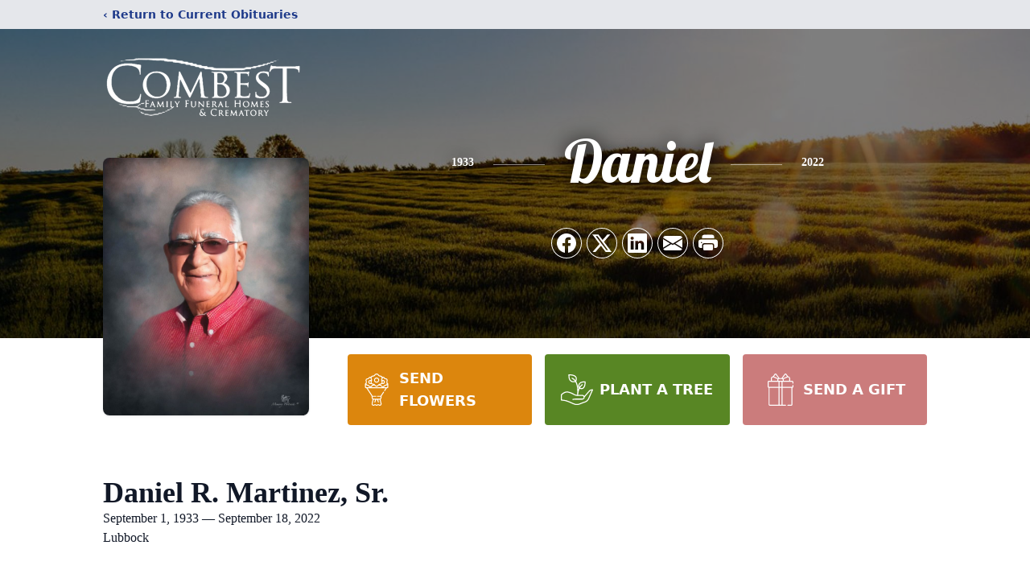

--- FILE ---
content_type: text/html; charset=utf-8
request_url: https://www.google.com/recaptcha/enterprise/anchor?ar=1&k=6Ldjg9gmAAAAAGN0W95xtw76rXmunnfj_JAlxkG4&co=aHR0cHM6Ly93d3cuY29tYmVzdGZhbWlseWZ1bmVyYWxob21lcy5jb206NDQz&hl=en&type=image&v=PoyoqOPhxBO7pBk68S4YbpHZ&theme=light&size=invisible&badge=bottomright&anchor-ms=20000&execute-ms=30000&cb=wmfoh09gssj6
body_size: 48829
content:
<!DOCTYPE HTML><html dir="ltr" lang="en"><head><meta http-equiv="Content-Type" content="text/html; charset=UTF-8">
<meta http-equiv="X-UA-Compatible" content="IE=edge">
<title>reCAPTCHA</title>
<style type="text/css">
/* cyrillic-ext */
@font-face {
  font-family: 'Roboto';
  font-style: normal;
  font-weight: 400;
  font-stretch: 100%;
  src: url(//fonts.gstatic.com/s/roboto/v48/KFO7CnqEu92Fr1ME7kSn66aGLdTylUAMa3GUBHMdazTgWw.woff2) format('woff2');
  unicode-range: U+0460-052F, U+1C80-1C8A, U+20B4, U+2DE0-2DFF, U+A640-A69F, U+FE2E-FE2F;
}
/* cyrillic */
@font-face {
  font-family: 'Roboto';
  font-style: normal;
  font-weight: 400;
  font-stretch: 100%;
  src: url(//fonts.gstatic.com/s/roboto/v48/KFO7CnqEu92Fr1ME7kSn66aGLdTylUAMa3iUBHMdazTgWw.woff2) format('woff2');
  unicode-range: U+0301, U+0400-045F, U+0490-0491, U+04B0-04B1, U+2116;
}
/* greek-ext */
@font-face {
  font-family: 'Roboto';
  font-style: normal;
  font-weight: 400;
  font-stretch: 100%;
  src: url(//fonts.gstatic.com/s/roboto/v48/KFO7CnqEu92Fr1ME7kSn66aGLdTylUAMa3CUBHMdazTgWw.woff2) format('woff2');
  unicode-range: U+1F00-1FFF;
}
/* greek */
@font-face {
  font-family: 'Roboto';
  font-style: normal;
  font-weight: 400;
  font-stretch: 100%;
  src: url(//fonts.gstatic.com/s/roboto/v48/KFO7CnqEu92Fr1ME7kSn66aGLdTylUAMa3-UBHMdazTgWw.woff2) format('woff2');
  unicode-range: U+0370-0377, U+037A-037F, U+0384-038A, U+038C, U+038E-03A1, U+03A3-03FF;
}
/* math */
@font-face {
  font-family: 'Roboto';
  font-style: normal;
  font-weight: 400;
  font-stretch: 100%;
  src: url(//fonts.gstatic.com/s/roboto/v48/KFO7CnqEu92Fr1ME7kSn66aGLdTylUAMawCUBHMdazTgWw.woff2) format('woff2');
  unicode-range: U+0302-0303, U+0305, U+0307-0308, U+0310, U+0312, U+0315, U+031A, U+0326-0327, U+032C, U+032F-0330, U+0332-0333, U+0338, U+033A, U+0346, U+034D, U+0391-03A1, U+03A3-03A9, U+03B1-03C9, U+03D1, U+03D5-03D6, U+03F0-03F1, U+03F4-03F5, U+2016-2017, U+2034-2038, U+203C, U+2040, U+2043, U+2047, U+2050, U+2057, U+205F, U+2070-2071, U+2074-208E, U+2090-209C, U+20D0-20DC, U+20E1, U+20E5-20EF, U+2100-2112, U+2114-2115, U+2117-2121, U+2123-214F, U+2190, U+2192, U+2194-21AE, U+21B0-21E5, U+21F1-21F2, U+21F4-2211, U+2213-2214, U+2216-22FF, U+2308-230B, U+2310, U+2319, U+231C-2321, U+2336-237A, U+237C, U+2395, U+239B-23B7, U+23D0, U+23DC-23E1, U+2474-2475, U+25AF, U+25B3, U+25B7, U+25BD, U+25C1, U+25CA, U+25CC, U+25FB, U+266D-266F, U+27C0-27FF, U+2900-2AFF, U+2B0E-2B11, U+2B30-2B4C, U+2BFE, U+3030, U+FF5B, U+FF5D, U+1D400-1D7FF, U+1EE00-1EEFF;
}
/* symbols */
@font-face {
  font-family: 'Roboto';
  font-style: normal;
  font-weight: 400;
  font-stretch: 100%;
  src: url(//fonts.gstatic.com/s/roboto/v48/KFO7CnqEu92Fr1ME7kSn66aGLdTylUAMaxKUBHMdazTgWw.woff2) format('woff2');
  unicode-range: U+0001-000C, U+000E-001F, U+007F-009F, U+20DD-20E0, U+20E2-20E4, U+2150-218F, U+2190, U+2192, U+2194-2199, U+21AF, U+21E6-21F0, U+21F3, U+2218-2219, U+2299, U+22C4-22C6, U+2300-243F, U+2440-244A, U+2460-24FF, U+25A0-27BF, U+2800-28FF, U+2921-2922, U+2981, U+29BF, U+29EB, U+2B00-2BFF, U+4DC0-4DFF, U+FFF9-FFFB, U+10140-1018E, U+10190-1019C, U+101A0, U+101D0-101FD, U+102E0-102FB, U+10E60-10E7E, U+1D2C0-1D2D3, U+1D2E0-1D37F, U+1F000-1F0FF, U+1F100-1F1AD, U+1F1E6-1F1FF, U+1F30D-1F30F, U+1F315, U+1F31C, U+1F31E, U+1F320-1F32C, U+1F336, U+1F378, U+1F37D, U+1F382, U+1F393-1F39F, U+1F3A7-1F3A8, U+1F3AC-1F3AF, U+1F3C2, U+1F3C4-1F3C6, U+1F3CA-1F3CE, U+1F3D4-1F3E0, U+1F3ED, U+1F3F1-1F3F3, U+1F3F5-1F3F7, U+1F408, U+1F415, U+1F41F, U+1F426, U+1F43F, U+1F441-1F442, U+1F444, U+1F446-1F449, U+1F44C-1F44E, U+1F453, U+1F46A, U+1F47D, U+1F4A3, U+1F4B0, U+1F4B3, U+1F4B9, U+1F4BB, U+1F4BF, U+1F4C8-1F4CB, U+1F4D6, U+1F4DA, U+1F4DF, U+1F4E3-1F4E6, U+1F4EA-1F4ED, U+1F4F7, U+1F4F9-1F4FB, U+1F4FD-1F4FE, U+1F503, U+1F507-1F50B, U+1F50D, U+1F512-1F513, U+1F53E-1F54A, U+1F54F-1F5FA, U+1F610, U+1F650-1F67F, U+1F687, U+1F68D, U+1F691, U+1F694, U+1F698, U+1F6AD, U+1F6B2, U+1F6B9-1F6BA, U+1F6BC, U+1F6C6-1F6CF, U+1F6D3-1F6D7, U+1F6E0-1F6EA, U+1F6F0-1F6F3, U+1F6F7-1F6FC, U+1F700-1F7FF, U+1F800-1F80B, U+1F810-1F847, U+1F850-1F859, U+1F860-1F887, U+1F890-1F8AD, U+1F8B0-1F8BB, U+1F8C0-1F8C1, U+1F900-1F90B, U+1F93B, U+1F946, U+1F984, U+1F996, U+1F9E9, U+1FA00-1FA6F, U+1FA70-1FA7C, U+1FA80-1FA89, U+1FA8F-1FAC6, U+1FACE-1FADC, U+1FADF-1FAE9, U+1FAF0-1FAF8, U+1FB00-1FBFF;
}
/* vietnamese */
@font-face {
  font-family: 'Roboto';
  font-style: normal;
  font-weight: 400;
  font-stretch: 100%;
  src: url(//fonts.gstatic.com/s/roboto/v48/KFO7CnqEu92Fr1ME7kSn66aGLdTylUAMa3OUBHMdazTgWw.woff2) format('woff2');
  unicode-range: U+0102-0103, U+0110-0111, U+0128-0129, U+0168-0169, U+01A0-01A1, U+01AF-01B0, U+0300-0301, U+0303-0304, U+0308-0309, U+0323, U+0329, U+1EA0-1EF9, U+20AB;
}
/* latin-ext */
@font-face {
  font-family: 'Roboto';
  font-style: normal;
  font-weight: 400;
  font-stretch: 100%;
  src: url(//fonts.gstatic.com/s/roboto/v48/KFO7CnqEu92Fr1ME7kSn66aGLdTylUAMa3KUBHMdazTgWw.woff2) format('woff2');
  unicode-range: U+0100-02BA, U+02BD-02C5, U+02C7-02CC, U+02CE-02D7, U+02DD-02FF, U+0304, U+0308, U+0329, U+1D00-1DBF, U+1E00-1E9F, U+1EF2-1EFF, U+2020, U+20A0-20AB, U+20AD-20C0, U+2113, U+2C60-2C7F, U+A720-A7FF;
}
/* latin */
@font-face {
  font-family: 'Roboto';
  font-style: normal;
  font-weight: 400;
  font-stretch: 100%;
  src: url(//fonts.gstatic.com/s/roboto/v48/KFO7CnqEu92Fr1ME7kSn66aGLdTylUAMa3yUBHMdazQ.woff2) format('woff2');
  unicode-range: U+0000-00FF, U+0131, U+0152-0153, U+02BB-02BC, U+02C6, U+02DA, U+02DC, U+0304, U+0308, U+0329, U+2000-206F, U+20AC, U+2122, U+2191, U+2193, U+2212, U+2215, U+FEFF, U+FFFD;
}
/* cyrillic-ext */
@font-face {
  font-family: 'Roboto';
  font-style: normal;
  font-weight: 500;
  font-stretch: 100%;
  src: url(//fonts.gstatic.com/s/roboto/v48/KFO7CnqEu92Fr1ME7kSn66aGLdTylUAMa3GUBHMdazTgWw.woff2) format('woff2');
  unicode-range: U+0460-052F, U+1C80-1C8A, U+20B4, U+2DE0-2DFF, U+A640-A69F, U+FE2E-FE2F;
}
/* cyrillic */
@font-face {
  font-family: 'Roboto';
  font-style: normal;
  font-weight: 500;
  font-stretch: 100%;
  src: url(//fonts.gstatic.com/s/roboto/v48/KFO7CnqEu92Fr1ME7kSn66aGLdTylUAMa3iUBHMdazTgWw.woff2) format('woff2');
  unicode-range: U+0301, U+0400-045F, U+0490-0491, U+04B0-04B1, U+2116;
}
/* greek-ext */
@font-face {
  font-family: 'Roboto';
  font-style: normal;
  font-weight: 500;
  font-stretch: 100%;
  src: url(//fonts.gstatic.com/s/roboto/v48/KFO7CnqEu92Fr1ME7kSn66aGLdTylUAMa3CUBHMdazTgWw.woff2) format('woff2');
  unicode-range: U+1F00-1FFF;
}
/* greek */
@font-face {
  font-family: 'Roboto';
  font-style: normal;
  font-weight: 500;
  font-stretch: 100%;
  src: url(//fonts.gstatic.com/s/roboto/v48/KFO7CnqEu92Fr1ME7kSn66aGLdTylUAMa3-UBHMdazTgWw.woff2) format('woff2');
  unicode-range: U+0370-0377, U+037A-037F, U+0384-038A, U+038C, U+038E-03A1, U+03A3-03FF;
}
/* math */
@font-face {
  font-family: 'Roboto';
  font-style: normal;
  font-weight: 500;
  font-stretch: 100%;
  src: url(//fonts.gstatic.com/s/roboto/v48/KFO7CnqEu92Fr1ME7kSn66aGLdTylUAMawCUBHMdazTgWw.woff2) format('woff2');
  unicode-range: U+0302-0303, U+0305, U+0307-0308, U+0310, U+0312, U+0315, U+031A, U+0326-0327, U+032C, U+032F-0330, U+0332-0333, U+0338, U+033A, U+0346, U+034D, U+0391-03A1, U+03A3-03A9, U+03B1-03C9, U+03D1, U+03D5-03D6, U+03F0-03F1, U+03F4-03F5, U+2016-2017, U+2034-2038, U+203C, U+2040, U+2043, U+2047, U+2050, U+2057, U+205F, U+2070-2071, U+2074-208E, U+2090-209C, U+20D0-20DC, U+20E1, U+20E5-20EF, U+2100-2112, U+2114-2115, U+2117-2121, U+2123-214F, U+2190, U+2192, U+2194-21AE, U+21B0-21E5, U+21F1-21F2, U+21F4-2211, U+2213-2214, U+2216-22FF, U+2308-230B, U+2310, U+2319, U+231C-2321, U+2336-237A, U+237C, U+2395, U+239B-23B7, U+23D0, U+23DC-23E1, U+2474-2475, U+25AF, U+25B3, U+25B7, U+25BD, U+25C1, U+25CA, U+25CC, U+25FB, U+266D-266F, U+27C0-27FF, U+2900-2AFF, U+2B0E-2B11, U+2B30-2B4C, U+2BFE, U+3030, U+FF5B, U+FF5D, U+1D400-1D7FF, U+1EE00-1EEFF;
}
/* symbols */
@font-face {
  font-family: 'Roboto';
  font-style: normal;
  font-weight: 500;
  font-stretch: 100%;
  src: url(//fonts.gstatic.com/s/roboto/v48/KFO7CnqEu92Fr1ME7kSn66aGLdTylUAMaxKUBHMdazTgWw.woff2) format('woff2');
  unicode-range: U+0001-000C, U+000E-001F, U+007F-009F, U+20DD-20E0, U+20E2-20E4, U+2150-218F, U+2190, U+2192, U+2194-2199, U+21AF, U+21E6-21F0, U+21F3, U+2218-2219, U+2299, U+22C4-22C6, U+2300-243F, U+2440-244A, U+2460-24FF, U+25A0-27BF, U+2800-28FF, U+2921-2922, U+2981, U+29BF, U+29EB, U+2B00-2BFF, U+4DC0-4DFF, U+FFF9-FFFB, U+10140-1018E, U+10190-1019C, U+101A0, U+101D0-101FD, U+102E0-102FB, U+10E60-10E7E, U+1D2C0-1D2D3, U+1D2E0-1D37F, U+1F000-1F0FF, U+1F100-1F1AD, U+1F1E6-1F1FF, U+1F30D-1F30F, U+1F315, U+1F31C, U+1F31E, U+1F320-1F32C, U+1F336, U+1F378, U+1F37D, U+1F382, U+1F393-1F39F, U+1F3A7-1F3A8, U+1F3AC-1F3AF, U+1F3C2, U+1F3C4-1F3C6, U+1F3CA-1F3CE, U+1F3D4-1F3E0, U+1F3ED, U+1F3F1-1F3F3, U+1F3F5-1F3F7, U+1F408, U+1F415, U+1F41F, U+1F426, U+1F43F, U+1F441-1F442, U+1F444, U+1F446-1F449, U+1F44C-1F44E, U+1F453, U+1F46A, U+1F47D, U+1F4A3, U+1F4B0, U+1F4B3, U+1F4B9, U+1F4BB, U+1F4BF, U+1F4C8-1F4CB, U+1F4D6, U+1F4DA, U+1F4DF, U+1F4E3-1F4E6, U+1F4EA-1F4ED, U+1F4F7, U+1F4F9-1F4FB, U+1F4FD-1F4FE, U+1F503, U+1F507-1F50B, U+1F50D, U+1F512-1F513, U+1F53E-1F54A, U+1F54F-1F5FA, U+1F610, U+1F650-1F67F, U+1F687, U+1F68D, U+1F691, U+1F694, U+1F698, U+1F6AD, U+1F6B2, U+1F6B9-1F6BA, U+1F6BC, U+1F6C6-1F6CF, U+1F6D3-1F6D7, U+1F6E0-1F6EA, U+1F6F0-1F6F3, U+1F6F7-1F6FC, U+1F700-1F7FF, U+1F800-1F80B, U+1F810-1F847, U+1F850-1F859, U+1F860-1F887, U+1F890-1F8AD, U+1F8B0-1F8BB, U+1F8C0-1F8C1, U+1F900-1F90B, U+1F93B, U+1F946, U+1F984, U+1F996, U+1F9E9, U+1FA00-1FA6F, U+1FA70-1FA7C, U+1FA80-1FA89, U+1FA8F-1FAC6, U+1FACE-1FADC, U+1FADF-1FAE9, U+1FAF0-1FAF8, U+1FB00-1FBFF;
}
/* vietnamese */
@font-face {
  font-family: 'Roboto';
  font-style: normal;
  font-weight: 500;
  font-stretch: 100%;
  src: url(//fonts.gstatic.com/s/roboto/v48/KFO7CnqEu92Fr1ME7kSn66aGLdTylUAMa3OUBHMdazTgWw.woff2) format('woff2');
  unicode-range: U+0102-0103, U+0110-0111, U+0128-0129, U+0168-0169, U+01A0-01A1, U+01AF-01B0, U+0300-0301, U+0303-0304, U+0308-0309, U+0323, U+0329, U+1EA0-1EF9, U+20AB;
}
/* latin-ext */
@font-face {
  font-family: 'Roboto';
  font-style: normal;
  font-weight: 500;
  font-stretch: 100%;
  src: url(//fonts.gstatic.com/s/roboto/v48/KFO7CnqEu92Fr1ME7kSn66aGLdTylUAMa3KUBHMdazTgWw.woff2) format('woff2');
  unicode-range: U+0100-02BA, U+02BD-02C5, U+02C7-02CC, U+02CE-02D7, U+02DD-02FF, U+0304, U+0308, U+0329, U+1D00-1DBF, U+1E00-1E9F, U+1EF2-1EFF, U+2020, U+20A0-20AB, U+20AD-20C0, U+2113, U+2C60-2C7F, U+A720-A7FF;
}
/* latin */
@font-face {
  font-family: 'Roboto';
  font-style: normal;
  font-weight: 500;
  font-stretch: 100%;
  src: url(//fonts.gstatic.com/s/roboto/v48/KFO7CnqEu92Fr1ME7kSn66aGLdTylUAMa3yUBHMdazQ.woff2) format('woff2');
  unicode-range: U+0000-00FF, U+0131, U+0152-0153, U+02BB-02BC, U+02C6, U+02DA, U+02DC, U+0304, U+0308, U+0329, U+2000-206F, U+20AC, U+2122, U+2191, U+2193, U+2212, U+2215, U+FEFF, U+FFFD;
}
/* cyrillic-ext */
@font-face {
  font-family: 'Roboto';
  font-style: normal;
  font-weight: 900;
  font-stretch: 100%;
  src: url(//fonts.gstatic.com/s/roboto/v48/KFO7CnqEu92Fr1ME7kSn66aGLdTylUAMa3GUBHMdazTgWw.woff2) format('woff2');
  unicode-range: U+0460-052F, U+1C80-1C8A, U+20B4, U+2DE0-2DFF, U+A640-A69F, U+FE2E-FE2F;
}
/* cyrillic */
@font-face {
  font-family: 'Roboto';
  font-style: normal;
  font-weight: 900;
  font-stretch: 100%;
  src: url(//fonts.gstatic.com/s/roboto/v48/KFO7CnqEu92Fr1ME7kSn66aGLdTylUAMa3iUBHMdazTgWw.woff2) format('woff2');
  unicode-range: U+0301, U+0400-045F, U+0490-0491, U+04B0-04B1, U+2116;
}
/* greek-ext */
@font-face {
  font-family: 'Roboto';
  font-style: normal;
  font-weight: 900;
  font-stretch: 100%;
  src: url(//fonts.gstatic.com/s/roboto/v48/KFO7CnqEu92Fr1ME7kSn66aGLdTylUAMa3CUBHMdazTgWw.woff2) format('woff2');
  unicode-range: U+1F00-1FFF;
}
/* greek */
@font-face {
  font-family: 'Roboto';
  font-style: normal;
  font-weight: 900;
  font-stretch: 100%;
  src: url(//fonts.gstatic.com/s/roboto/v48/KFO7CnqEu92Fr1ME7kSn66aGLdTylUAMa3-UBHMdazTgWw.woff2) format('woff2');
  unicode-range: U+0370-0377, U+037A-037F, U+0384-038A, U+038C, U+038E-03A1, U+03A3-03FF;
}
/* math */
@font-face {
  font-family: 'Roboto';
  font-style: normal;
  font-weight: 900;
  font-stretch: 100%;
  src: url(//fonts.gstatic.com/s/roboto/v48/KFO7CnqEu92Fr1ME7kSn66aGLdTylUAMawCUBHMdazTgWw.woff2) format('woff2');
  unicode-range: U+0302-0303, U+0305, U+0307-0308, U+0310, U+0312, U+0315, U+031A, U+0326-0327, U+032C, U+032F-0330, U+0332-0333, U+0338, U+033A, U+0346, U+034D, U+0391-03A1, U+03A3-03A9, U+03B1-03C9, U+03D1, U+03D5-03D6, U+03F0-03F1, U+03F4-03F5, U+2016-2017, U+2034-2038, U+203C, U+2040, U+2043, U+2047, U+2050, U+2057, U+205F, U+2070-2071, U+2074-208E, U+2090-209C, U+20D0-20DC, U+20E1, U+20E5-20EF, U+2100-2112, U+2114-2115, U+2117-2121, U+2123-214F, U+2190, U+2192, U+2194-21AE, U+21B0-21E5, U+21F1-21F2, U+21F4-2211, U+2213-2214, U+2216-22FF, U+2308-230B, U+2310, U+2319, U+231C-2321, U+2336-237A, U+237C, U+2395, U+239B-23B7, U+23D0, U+23DC-23E1, U+2474-2475, U+25AF, U+25B3, U+25B7, U+25BD, U+25C1, U+25CA, U+25CC, U+25FB, U+266D-266F, U+27C0-27FF, U+2900-2AFF, U+2B0E-2B11, U+2B30-2B4C, U+2BFE, U+3030, U+FF5B, U+FF5D, U+1D400-1D7FF, U+1EE00-1EEFF;
}
/* symbols */
@font-face {
  font-family: 'Roboto';
  font-style: normal;
  font-weight: 900;
  font-stretch: 100%;
  src: url(//fonts.gstatic.com/s/roboto/v48/KFO7CnqEu92Fr1ME7kSn66aGLdTylUAMaxKUBHMdazTgWw.woff2) format('woff2');
  unicode-range: U+0001-000C, U+000E-001F, U+007F-009F, U+20DD-20E0, U+20E2-20E4, U+2150-218F, U+2190, U+2192, U+2194-2199, U+21AF, U+21E6-21F0, U+21F3, U+2218-2219, U+2299, U+22C4-22C6, U+2300-243F, U+2440-244A, U+2460-24FF, U+25A0-27BF, U+2800-28FF, U+2921-2922, U+2981, U+29BF, U+29EB, U+2B00-2BFF, U+4DC0-4DFF, U+FFF9-FFFB, U+10140-1018E, U+10190-1019C, U+101A0, U+101D0-101FD, U+102E0-102FB, U+10E60-10E7E, U+1D2C0-1D2D3, U+1D2E0-1D37F, U+1F000-1F0FF, U+1F100-1F1AD, U+1F1E6-1F1FF, U+1F30D-1F30F, U+1F315, U+1F31C, U+1F31E, U+1F320-1F32C, U+1F336, U+1F378, U+1F37D, U+1F382, U+1F393-1F39F, U+1F3A7-1F3A8, U+1F3AC-1F3AF, U+1F3C2, U+1F3C4-1F3C6, U+1F3CA-1F3CE, U+1F3D4-1F3E0, U+1F3ED, U+1F3F1-1F3F3, U+1F3F5-1F3F7, U+1F408, U+1F415, U+1F41F, U+1F426, U+1F43F, U+1F441-1F442, U+1F444, U+1F446-1F449, U+1F44C-1F44E, U+1F453, U+1F46A, U+1F47D, U+1F4A3, U+1F4B0, U+1F4B3, U+1F4B9, U+1F4BB, U+1F4BF, U+1F4C8-1F4CB, U+1F4D6, U+1F4DA, U+1F4DF, U+1F4E3-1F4E6, U+1F4EA-1F4ED, U+1F4F7, U+1F4F9-1F4FB, U+1F4FD-1F4FE, U+1F503, U+1F507-1F50B, U+1F50D, U+1F512-1F513, U+1F53E-1F54A, U+1F54F-1F5FA, U+1F610, U+1F650-1F67F, U+1F687, U+1F68D, U+1F691, U+1F694, U+1F698, U+1F6AD, U+1F6B2, U+1F6B9-1F6BA, U+1F6BC, U+1F6C6-1F6CF, U+1F6D3-1F6D7, U+1F6E0-1F6EA, U+1F6F0-1F6F3, U+1F6F7-1F6FC, U+1F700-1F7FF, U+1F800-1F80B, U+1F810-1F847, U+1F850-1F859, U+1F860-1F887, U+1F890-1F8AD, U+1F8B0-1F8BB, U+1F8C0-1F8C1, U+1F900-1F90B, U+1F93B, U+1F946, U+1F984, U+1F996, U+1F9E9, U+1FA00-1FA6F, U+1FA70-1FA7C, U+1FA80-1FA89, U+1FA8F-1FAC6, U+1FACE-1FADC, U+1FADF-1FAE9, U+1FAF0-1FAF8, U+1FB00-1FBFF;
}
/* vietnamese */
@font-face {
  font-family: 'Roboto';
  font-style: normal;
  font-weight: 900;
  font-stretch: 100%;
  src: url(//fonts.gstatic.com/s/roboto/v48/KFO7CnqEu92Fr1ME7kSn66aGLdTylUAMa3OUBHMdazTgWw.woff2) format('woff2');
  unicode-range: U+0102-0103, U+0110-0111, U+0128-0129, U+0168-0169, U+01A0-01A1, U+01AF-01B0, U+0300-0301, U+0303-0304, U+0308-0309, U+0323, U+0329, U+1EA0-1EF9, U+20AB;
}
/* latin-ext */
@font-face {
  font-family: 'Roboto';
  font-style: normal;
  font-weight: 900;
  font-stretch: 100%;
  src: url(//fonts.gstatic.com/s/roboto/v48/KFO7CnqEu92Fr1ME7kSn66aGLdTylUAMa3KUBHMdazTgWw.woff2) format('woff2');
  unicode-range: U+0100-02BA, U+02BD-02C5, U+02C7-02CC, U+02CE-02D7, U+02DD-02FF, U+0304, U+0308, U+0329, U+1D00-1DBF, U+1E00-1E9F, U+1EF2-1EFF, U+2020, U+20A0-20AB, U+20AD-20C0, U+2113, U+2C60-2C7F, U+A720-A7FF;
}
/* latin */
@font-face {
  font-family: 'Roboto';
  font-style: normal;
  font-weight: 900;
  font-stretch: 100%;
  src: url(//fonts.gstatic.com/s/roboto/v48/KFO7CnqEu92Fr1ME7kSn66aGLdTylUAMa3yUBHMdazQ.woff2) format('woff2');
  unicode-range: U+0000-00FF, U+0131, U+0152-0153, U+02BB-02BC, U+02C6, U+02DA, U+02DC, U+0304, U+0308, U+0329, U+2000-206F, U+20AC, U+2122, U+2191, U+2193, U+2212, U+2215, U+FEFF, U+FFFD;
}

</style>
<link rel="stylesheet" type="text/css" href="https://www.gstatic.com/recaptcha/releases/PoyoqOPhxBO7pBk68S4YbpHZ/styles__ltr.css">
<script nonce="tl_A4s4NvMfzCQC7OcGTNg" type="text/javascript">window['__recaptcha_api'] = 'https://www.google.com/recaptcha/enterprise/';</script>
<script type="text/javascript" src="https://www.gstatic.com/recaptcha/releases/PoyoqOPhxBO7pBk68S4YbpHZ/recaptcha__en.js" nonce="tl_A4s4NvMfzCQC7OcGTNg">
      
    </script></head>
<body><div id="rc-anchor-alert" class="rc-anchor-alert"></div>
<input type="hidden" id="recaptcha-token" value="[base64]">
<script type="text/javascript" nonce="tl_A4s4NvMfzCQC7OcGTNg">
      recaptcha.anchor.Main.init("[\x22ainput\x22,[\x22bgdata\x22,\x22\x22,\[base64]/[base64]/[base64]/ZyhXLGgpOnEoW04sMjEsbF0sVywwKSxoKSxmYWxzZSxmYWxzZSl9Y2F0Y2goayl7RygzNTgsVyk/[base64]/[base64]/[base64]/[base64]/[base64]/[base64]/[base64]/bmV3IEJbT10oRFswXSk6dz09Mj9uZXcgQltPXShEWzBdLERbMV0pOnc9PTM/bmV3IEJbT10oRFswXSxEWzFdLERbMl0pOnc9PTQ/[base64]/[base64]/[base64]/[base64]/[base64]\\u003d\x22,\[base64]\\u003d\\u003d\x22,\[base64]/GERXeiI6RTlRw7zCssKFFxrCq8OPD3nChFd3wqkAw7vCk8KBw6dWPcObwqMBbzDCicOZw6tPPRXDp0Btw7rCmcOJw7fCtwrDrWXDj8K7wr0Ew6QpWAY9w6XClBfCoMKUwpxSw4fCm8O2WMOmwpFcwrxBwp/Dm2/DlcO4JmTDgsOsw6bDicOCYcKow7lmwpcQcUQCIwt3OHPDlXhHwqc+w6bDvsK2w5/Do8OpF8Owwr41UMK+UsKfw4LCgGQpKQTCrV3DtFzDncKdw5fDnsOrwp1Hw5YDXQrDrADCn0XCgB3DjMORw4V9GcKmwpNuQsKfKMOjJMOPw4HCssKHw4FPwqJGw5jDmzkTw5o/wpDDgQdgdsOQZMOBw7PDm8OuRhIewqnDmBZFUw1PDhXDr8K7bcKOfCA9WsO3UsK9wq7DlcOVw7XDpsKvaGDCv8OUUcOfw7bDgMOucEfDq0gnw5bDlsKHdirCgcOkwr/Dim3Cl8OQTMOoXcOTRcKEw4/CsMOeOsOEwoVFw45IKMOuw7pNwpc8f1hQwpJhw4XDtMO8wql7wrPCvcORwqt4w7TDuXXDqcORwozDo0A9fsKAw5zDi0BIw7pHaMO5w7Q2GMKgPjtpw7o4dMOpHhwHw6QZw4NXwrNRVyxBHBfDjcONUj/CoQ0iw5zDm8KNw6HDlkDDrGnCvcK5w50qw4jDqHVkPsOxw68uw73ChQzDnhLDssOyw6TCoj/CisOpwqLDs3HDh8OewovCjsKEwrbDn0MiecOuw5oKw4bCqsOcVGbCvMOTWEXDoB/Dkz0WwqrDojzDsm7Dv8K3Kl3ChsKVw490dsKoPRI/HTDDrl87wqJDBBHDg1zDqMOYw5k3wpJ7w795EMOSwrR5PMKowoo+ehwJw6TDnsOdNMOTZRsTwpFif8KFwq52AQZ8w5fDisOGw4Y/[base64]/CgMO9w4BQbmsObsKRwrgHP8O9wrQWwoRIwoRWeMK/dkPCoMO1DcK4XMOaFBLCl8O9wonCmsOBbQtOw6TDmQkWKRzCq1nDkhoEwqzDvSHCgzASWlfCq2pJwrTDo8Oaw7jDhg4gw6nDr8OWw4XDqBUnDcKbwpNVwrdHGcO6Cx7CgcOOOcKTJn/CqMKnwpgOwqcvC8K/woHCs0cUw4XDp8OhPyTCoUsYw6wdwq/[base64]/[base64]/w5xtJzXDuQtHQsO1w6HDuHZdw6JZB1/DlcKyW1pSVXQ+w6vCssOOcWDDq3JOwpkcwqbCm8OpYcORc8Kkw7oJw45sPcOkw6jDt8KhWC/CoVPDqTo7wqjCgCdLGcKgexp/[base64]/N3PCt1rCnnbCl8OdfDbCsMKWGyUfw7/CjMKCwr9uXsKkwq0gw7wuwogaNH9AQ8KvwrxXwqXCiHfCtMKIHyTCuCjDn8Kzwp1RREhLbCbCpcO/WMKbPMKtCMOEw7gSw6bDpMOIcMKJwpZ7EsOPHC7DiTllwp/Cn8Odw6Ejw4HCr8K6wpssYMKmQcKpDMKcW8OkCX7DoCcaw6VGwoHCl3x/wqvCm8KfwozDjjQ0VMO5w7kZekk1w5xYw6NMesKUaMKVw7TCqgcqHsKRCn3CgBkew6tqZ1nCpMO/[base64]/wrxlw5HDqsKnT8KjwqJoETwBY8KqwqU5KA8raxgiwrPDh8OXMsOoOMOETiHCqj3Cp8OuE8KKEW1Rw7HDkMOSRsO6woYdbMKZP0TCtsOGw4HCoXbCoypxw6LCiMOcw597fQMsY8ONfDnClkLCqVsOw47DvcOlw6/CoFrCoiwCexMSG8K/w6ooQ8Okw6tGwoxgPcKqwrnDs8Obw5Qew6TCmQ9vCRLCqMOmw4RMU8KiwqfDq8KMw63Cuh8cwpQiajYnTlINw4RowrlEw4x/BsKNTMOgw4DDi25/C8Oxw5zDvcOBMH9tw6PCtg3DtU/DuULCnMOOa1VFYMOUF8Kyw6BuwqHCnHbCr8K8w5fCicORw5RSS1FEfcOrWiTCj8ODCDxjw5UHwrDDpcO1w5TClcOzwqPCsRJrw4/CocOgwotUwoXCnyR6w6HCu8Kjw7B6w49PNsKxGMKMw4XClkQqeRckwojDnMKnw4TCtAzDmwrDmybCtCbDmhrDvgpbwqRQBSTCs8KIwp/CkcO7wrc/F3fCo8OHw4nDt3x5HMKgw7vCnRVYwoZWCWQiwpgUPWnDnk0ow7QCN119woHCk10zwrd2M8KaXSHDiWXCssO4w7nDrcKhe8KFwpUiwqbCnMKWwrdzFsOxwrvCgMKEG8KxfSDDkMOVCg/[base64]/dcKTwpEYw6zCo8O5wo7DjhgvVMKswrXDkULDmMObw78xwoNVwr7ClMOJw77CuSd8w6JPwptWwoDCjBzDnGBmRX4KD8KXwrM6X8OLw5rDqUnDssOvw5lPRMOGWWDCucKoJQEzQCERwqZ/wrhmbkbDg8OqUWXDj8KqP3UNwpVLK8OAw7fCiT3CtA/CljbCs8KbwoTCocK6TcKQUVPCoF1kw75lecOTw6MVw6wtBMOgMQTDr8K/[base64]/DqMKSbsO6wocNG8OJw53CgVcFwqnCisOdccK8wrLDowzDlwVFw70CwoN7w6BHwpEowqJAQMKLFcKww7fDo8K6OMKrJWLDnScZAcKywonDu8OXw4ZAc8OeEcO6wqDDi8ODUU0GwqrCm3bCg8OGPsOGw5bCoRzDr2xzZ8OJOxp9BcOVw6Fxw7IwwpzCk8OLbTFTw6nDmy/DosOnLSBgw6LCmATCocOlwobDjlrChTg9KU7Dhiw9BsK2wofCrzfDq8O4NHbCsTtvJ0tTEsKMHVDCusOqw41uwoI7wrsPOsKGw6bDocO2wobCqXHClmhiEsOhG8OlK1PCs8OvZCAUSsOyfG5RERLDjcOXwr3DgTPDj8OPw4o7w5kUwpwzwpJ/bFLCgMO3F8KxPcOeXcKKbsKpwqcgw6ZQXycFU24yw5vCiWfDvGZDwovChsOaQH4PFyLDncKzDQRHP8KiCyDCqMKbET0NwqJMwrjCn8OdbEXCrhrDtMKxwozCqcKIIhTCqW/Dim/[base64]/DGzDumjCmDU3w7bDlsO6Xn3CsnM8OlfDpwlyw5k0QMK6NwPDkELDusOLEDk/LUfDiQ0ow5ZCYncKw4pdwqMOMEDDmcO/[base64]/[base64]/CtxLCmcK2MsOmHyLDrDAFwpLCigDCkzglYMK9wqnDvwvCo8O8AcKuQms/[base64]/Dtl/DuRdbP8Onw7JnRMKUPRvCn0fCrBJOw6lsFhDDj8K0wqk1wr7Cl0jDlWksKA1lFsOIWzImwrZfLMKcw6dBwpMTcCYsw54gw4DDg8KCFcO/w6/CpA3Dskc+ZlnDtsKyBB9Cw7PCkRzClsKTwrQAUnXDoMOMMm/[base64]/CiBrDnMOxAMKIIgPCt8KKw7DDuFRrw608aRZhw7xFRMKQHcKdw5pCfF14wpNeZBvCsxU/MsOnSk04fMK6wpHCqiptP8KoWMOcEcOGFgXDgW3DtcOiw57Cr8K6wqfDnMO/acKLw70mFcKbw6Mlw6fCiSYwwrNmw6/DgzPDrDw3JMOLCMOqUiRpwpUPRMKBVsONdBlpKlvDvx3DpGHCsTfDhcOGRcOXwonDpCN2wol6H8KqKSTDvMOsw54EOE1nw4FEw6N4PsKswrgFInPDpBc2wpsxwrk6Uj09w4zDo8O3dHTCngzCosK0WcKxS8KLJjhTccK+w7/CoMKnwo9NaMKfw7JqFx0FVAnDvsKnwoZvwqceCMKQw4dGOWVRDD/Diy8twpDCgMKXw7HCv0dmwqMmbgrDisKYH10pwpfChsOdCnltFD/DrsOgw5AAw5PDmMKBAkAdwr1kXMOqVcK8RgPDpzNMw6Vdw63DhMKaEsOobDQLw5zChWF/w5/DpsOMwpPCo2wwQArCqMKAw4V/ElQWOsOLOgJxw4pbwoUke33DhcO/H8Obwqtvw41wwqY9w7Fow4gvw7XCm3rCjyEOQMOPQTtrZ8KIAcO4FUvCqR0UIktbOhoZIsKcwrVww7EqwpHCgcO/DMKDCMOrw4TDg8OtL1DCisKvw4DDjUQGwqBqw4nCmcKVHsKPJsOSECJEwqMzcMK4VCwpwr7DjkHDv3ZZw6lFMi3CicKfK3g8XxnDm8KQwpEcMMKGwozCo8Obw57DlgMucFjCucO5wpLDnAchwqvCpMOHwoExwqnDkMKFwqDCi8KYVz4UwqDClQLDiHo5w7jCn8K/w5FsDsKnw7MPO8OEwqdfK8KvwojDtsKqWMOwRsKdw7fCvxnDusKdw5F0VMO/EsOsXsOgw7fDvsKOMcOcMBPDngZ/w44Aw4fCu8KmHcOOQ8OlY8OETGgKWCXCjzTCvcKXPDYZw4ksw7zDqEg5Ey3Ctz1UWMOefsOFw6rCucKSwoPCi1fClzDDlwxDw6XDtzrCi8Ohwo3Dh1rDrsK7wp4Hwqdyw61dw6E7KgPClCjDp18fw77CnGR6PcOew78YwrNmLsKnw5/Cl8OUAsKfwrbDgD/CvxbCpSrDtMKTKAsgwoBXYXYawqTDpGpCEDvCtcOYIcKjHhbDtMKASsO2csKOdUTDsBnDs8O/e3s4YMO2R8OPwrLDl0fDkGU5w6/DgcKEdcOBw7vDnEDCjMOxwrjDpsKCDcKtwqPDgQYWwrdOKcO2w6rDhHl3aFvDrS12w5rDn8KIfcOxw5LDs8KcPMOnw741fMK/c8OqL8KSSTEAwrU6wql8w5UPwrvDmGkRwrBhRTrCoW89wobDg8OQPCokTElcciXDusOewrbDtzF1wrRnOUl4ECUhwpFneEwNPEAODFbCizFaw4HDqTPDuMKqw5LCvmRmAEk0wqDDt2PDoMObw7hDw5hPw7/CjMKCwqMJCwTChcKxw5EtwoZVw7nCq8KYwp7CmXRFKmMtw7pISHsBfXDDo8Kwwo1nF3JiflUDwpLCjVLDh3PDmCzCgATDq8KRYjMPwo/DgghbwrvCt8OJC3HDr8OLdsK9wq5JR8KKw4ZgGj7DglvDvXLCk0Rzw7ddw4grU8KFw7wRw4AEfUYFw43Dsh/DuncJw6xpVj/CucK7TChawoAKW8OFEsO/wo3DqsKIekNswoAQwqAhVMOYw4w1FsKww4tXScORwpJCOsOTwoIrA8KrCcOfNMKgFcOKb8ORPirCn8Kpw6FXwqTDnhbColjCssKMwqcsfVgPLAPCncOOwqDDlQPCkcKiYcKfBAg7SsKdwpVzHcO/wpsNQ8O3wr5KX8OacMOewpENZ8K1HsOvwpvCqS9qw74qekvDmRTCvsKtwrHDjmgmRhTCrsO7wqYBw6HClMOLw5jDrmXDtjsuAWEEPcOCwrhTa8OYw7vCqsKaYsKHOcKmwqk/wqPDi0HCjcKHSmoZLA/DscKLI8OewrDCucKiNRTCnzfDlGhPw5TCp8Ocw50xwr3Cv2LDn2PDh0thbWM6I8KfSMODasORw7xawoEWME7DmF8xw7NdInfDg8OfwrFoa8KzwokVb2NxwoNzw7IkSMOKSUnDmUkYKMOMQCg4aMOxw60owobDmcOEaT7DkwnDnBTDoMO8PQbDm8O3w6TDv1/Ci8Oswp7DuiNXw53CpcO3Px1Bw6Y8w71cHBLDuGxeP8OAwp19wpHDoR0xwo1dWcKRT8Kpwp3CtsKewrzCsXsKw7FzwqHCsMKpw4PDvzHCgMOtTcKDw7/CqnNUNlQnEA/CkMOxwo9lw5x4wpc8dsKlL8KzwpTDhFrCjRopw75KUU/[base64]/DjcKrw4AFAxjDu8ONVWpjJcK6wqbClsKXw57DpsOkwrvDuMOnw5fCsHxONsKcwrk7dSIgw77DpA7DpcO/w7nDmcO5cMOmwonCnsKfwq3CuC5lwoUpX8O3woNiwrdlw77DisOnMm3CgUnCkQgMwpwVM8O8wozDrsKQRsOnw7XCusKZw6xTMgHDgMKUwrnCncO/Q2fDgXNywoLDoAIuw7vCjGzCpHcJflZXXcOeentFWAjDiTHCtMO0wojCpcOBT2nCr0HCoD8XfQjCgsO1w5lGw7V1wpBqwoZeMwHCsEfCjcOGY8OJN8OvMT4kwoDCq3sPw6TCiEzDvcOIdcOLPg/[base64]/[base64]/Ds8KHacOxFcObwoR4wqXCql7CucOYVEB3UcOsO8K+DXNIcD7CoMO6T8O/w79wD8ODwodkw4EPwpI0OsOWwr/CkMOBw7VQeMKoP8KtZ0TDq8KbwqHDpMKBwrHCnnpjPMKdwrPCp2sww4/DuMOUV8Ogw7rCg8O0cWNPwojCgTtSwp/Cj8KzcWwWVsKhQz7DpMO7wpDDsQQeHMKxD3TDk8KjaxkKa8OUQkVmw4LCplUPw7dLBCvDkMOwwobCocOEw6rDn8OMasKTw63Cp8KPaMO3w77CsMKiwr/DjQUOE8O3wqbDh8Onw784KQYPTsOrw6PDm0d6w7ZBwqPDrRQjwrLDm2nCoMKhw6XDv8KewpjCm8KhS8OQP8KDWMObw7RxwqZ0w7BWw4vCkcORw6Mwe8K0YWXCugzCvjDDmMK4wrnCiFnCv8KDdRg0XCDCv3XDosOyAMO8Y0XCo8O6J2klesO2UV/CtMKbG8O3w459SkwTwqbDr8KCwpvDnlsrw4DDisKRN8O7B8OVRh/DmlNvdAjDq0fCiw/[base64]/wq4SwrHCoGJbA8O1w7fClyxaw6zCnMKfOgRYw4ZYwr/Co8KwwrsuOsKLwpIfwqrDscO8IcKyPMKgw7s9DkXCpcObw7dEAhTChUHCqSFUw6rCoFB2wqHCjMO2O8KrJRE7wqzDgsKDIEPDocKPLUfDg0nDijrDr34xcsOIQMK6acOVw5A6w4oQwqbDosKGwpXCoijCp8OywqM/w7vDrXPDvXZkGxQaGhbCg8KlwoYaIcORw5ZZwogvwooZNcKfw5LCg8O1RCNtL8Okw41Cw7rCoQ1uFMOpb0/CkcOnNsKGY8O6w7RNw6ZhXMObO8K6E8ONwp3DjsKEw6HCu8OHAh/Ct8O3wrUAw4bDsllBwrNDwrXDuEI9wpPCo0cjwoLDtcOMATQiFMKBwrVoKX3DgkrDusKlwpchwrDChnzCscKXw7BXJB4zw51Yw4PCu8K2TMO5woXDqsK9w4Jkw5nChsO/wqglK8K/[base64]/wo7DkyvCvMOnEsOOw6ksBizDtQjCiMKhw7HChcKJwoHCjWrCpMKqwqk2T8KzecKkcGENw5VSw589THw3TMO7YiPCvRHCr8OzRCrCpDDDrUgvP8OXw7LCrsO3w41lw6I0w4heBcOvXMKyV8KgwpMISsKdwr43DBjCh8KbScKQw6/Cs8OJNsKQCD7CtVNWw5gzTBnCinE2PMKuw7zCvHPDomx6CcONBVbClgfCi8OsNcO+wqbDk0wqAcOJFMKMwoo1wrTDtV7DnB0Bw43DtcOadMOjEMOJw5J7w4xoXsOFXQY+w5U1LDHDhMK6w5N9M8OVwrDDsm5DFMOrwp/[base64]/E8Kjw4TCv8OdQADDg8OybsO+w6fDmcK2J8KHecOdwoLDomwCw4w9wqjDo2RkccKfTA00w47CsGnCicKNYcKFX8K7w7nCpcO5csO5wqvDrsOhwqxdWEhWwoXCjMK7wrdBWsOWKsKiwptnJ8OowrdiwrnCscKqfMKOw4TDrsK/UU3DqjnCpsKrw77Cr8KmZ38jMMKSdsOgwrECwqgcFk8QUzd8wp7ConnCgsKtVCHDiGnCmmF2YGbDozI1JMKFJsO5PmHCkX/CoMK+wrlVwrYXDjzDqcOpw7ktKVLCnSHCqFlCPMOKw7vDlSJBw7vCn8ONOVkuw6DCscO8bnbCrHVWw5JfcsOQaMK2w6TDo3DCoMKBwp/[base64]/[base64]/M8OfIsKNwrHDoMKAcMOuwrIPfcOUwo0fw55pwq/CscO6AsKvwqfCnMKTDsOjwozDn8Ouw53CqW/DsRc5w6tKK8KRwrnCmMKkSsKFw6rDk8OXHAUUw4HDsMO+CcKoeMKrwrIIbMO4FsKPwpNiKcKBfjhFw4XCgsKBOmxpM8Oww5fDiVJDCm/ClMOaRMOHZChRU3DClcO0HmZYPR4xE8Oge1nDqMK/ScKHDsKAwpvChsOTKDrCpAoxw6jCisOhw6vClcOaWVbDv0LDrcKZw4EXdljCksKrw6rCq8KhLsK0w5oJEnbCjFdvLQXCmcO7ER3DkwbDsAFWwpV8QgHCmn8Hw7rDhCcCwqvClMO7w7XChjrDssKNw4Vqw57Dk8Onw6Imw4lqwrbDog/ChcOlIk8zesKODxE5RcOOwoHCvsOxw7/CpsKuw6HCqsKgDGDDmMOjwq/DtsO0GHcUwoUnFCkAMMOjEsKdT8OwwrlHwqVAGg1Qw4rDh0lkwq0sw7fCkjUawozCrMODwozCjhttUAp9dC3CtcONEwUCwqV7UsOOw51cV8ORN8K7w6/DoH/DmMOOw6fCowF0woTCuCrCnsKmOMKnw5rCizZGw4ZiB8KXw6BiOGHChGNGa8O2wrXDt8Ovw5zCszIuwoE7AwHDvxLCqEDChcOLaAECwqPDlMOqw5vDiMK9wr/Cl8O2Dz7CicKhw7/DtlYlwrvCq3/DscOKVcKDwrjCqsKEXDHDvW3Cr8KkAsKcwrvCo3haw6TCvsO1w7NEDsONMUbCrcK2SXpzw6bCtj5fYcOgwpFffcKSw75+wq87w7AfwpgHfMKAw6XCosKbwqTDv8O7LkLDnTjDklfChzBPwq7CmgQqfcKvw5xqf8K/MC8hIWBNDsKiwpfDvMK8w6bCl8KXT8OzOUgTEcOXTFsSwp/DgMO9w4/CssOhw7Ybw5J6MMOTwpPDjBzCjEkTw71Yw6Fowr/DvWMDDkZJw59ew4bCh8KxR2ssUMOWw5saN05Aw75SwoYWUkoowozCr1DDqFETSsKPbS7CtcO7Mk9/Mk/DtsOawr3CoAELUsOBw4vCqT1yKm7DpS7DoXYjwptLJsOCw5zClcK5WjoIw6nDsC7ChhYnwqEPw4HDqUM6QkQFw6PCr8OrGsKkBGTCr1TDk8O7woTDlG4YUsKmVy/CkDrCm8KuwoRKf2zCuMKVNkckWg/ChMOYwqx1wpHDkcOjw5HDrsOpwqPCuHDCq0sKXCVpw4zDuMOkVGLCnMOzw5RSw4TDjMOvwo/[base64]/DuBPCpcKjw4jDiETDpnE9ccKyPSTDq1zClMOWw70qXsKCKTlnRsK5w4/ChzHDpMKQHMOJw6/CrcKCwoUEYTDCqUnCoQEbw7x5wrTDiMK8w43CqsKrw4zDthotZ8KoYRchbmbCunEcwpXCpgnChETDmMO1w64owpoAIsOFJ8O0YMKbwqo7fDzCjcKPw5tOG8OlBiDDqcKvwrzCocK1ZAzCu2cGdsKFwrrCkkXCqS/CjCfCv8OeBcKkw5AlIMOwKFMcLMOBwqjDr8KkwpZ2C2zDmcOiw5PCum7DkjjDlVciG8OfQMODwpLCmsO0wofDqgvDk8KbY8KOOFzDncK0wodPBUDDvB7DpMK9PghQw65Sw6MTw6t3w7HCncOaZMOvw7HDnsO2VDQVwpA8w5k5R8OUG19IwolKwp/CqsOKYiRgKcOBwpnCr8OBw6rCqhM4QsOiKMKceS9hWEPCpA0Ww7/DhcOXwqXCpMKyw7/DnsKowp0ywpbDsD43wqNmOTBQSsO+w73Ch37CqDnCojI+wrPDkcOZVH/DvXhHbwrDqkPCmRMwwo9ewpnDiMKYw4LDrmPCgMKOw6rCv8O/w5hNP8ONAsO2NRx8MFoiY8K8wo9cwrpgwqIuw5ouw4lBw5Q0w7/[base64]/[base64]/DmXfCtTXCg8KQP8KXWkRHJBp8V8KnD8OGP8O1HGo/w5XDtXrDmcOnAcKTwpvCgMKwwq9+W8O/w5zCtXbDt8KtwpnCklZzwrtUwqvCqMK7w5rDiUbDtxV7woXCr8K6woEawofDsG4gw6HCmS9PHsOvI8K2w4Juw69bw7HCs8OTPiN3w5pqw5nCpUjDn1PDpW/DnDwgw51ec8KfUTzDrxoBcH8JQMOXwr3CmQtJw6TDocOmwo7DjVtCCFg1w6TDt1nDnl98WgdHc8Kfwq0yT8OAw7zDsgQOC8OuwrTCjMKhbcKOAMOJwp9dUMOiHzUrScOzw4vCgMKFwrZjw74gWljClw3DjcKsw7bDj8ORLSd7X3gjLUnDn2/[base64]/XsKswr5Mw5BfworCvcOzwpfCpsKQLcO1egvDm8Oywo3DoX9UwrUQYsKqw7h3eMO2KHTDjmfDpjAqDMK9Um/DpMK0wofCsjbDvj/[base64]/[base64]/CjsOEOynDr1vCi8KJLi3CosOxw7fDj0Y6wpBWw6JEEMKsE0l3PTM8w5lswrnDkCcZUMOnPsK4WcORw4XCkMO5ChzChsOee8KUNcK2wqM/w4ZzwpTClMO5w7VPwqzDr8K8woEJwrbDg0nCtjEjwocewpVXwrvDqnsHXcKrw4/CqcObXl5QS8OJwrEkw67DmEJnwrLDkMKzw6XCnMK1wp/DuMOoHsKpw79gwr58w757w6/CuGsNwpfDvlnDlU7DhD1vR8OkwoJrw64FLsO4wqzDs8OGSQ3Ch3wmUyTDr8KGa8K3w4XCigTCiCISJMO9wqh6w7x4ayFiwojCm8KbT8OuD8KCwqAmwp/Dn03DtMKxHmvDsS7CqsOew4M1JRfDk1AewqsOw60pAkzDtcOKw5dhNG7Cp8KLSDbDsGk6wprCvBLCh07CtRUDwqzDmwXDpj1XX2B3woPCmXzDh8K9KVBzUsOoXgXDvMOywrbDsy7CrcO1VUt3wrF4w4IKDhjChjzCjsONw6o4wrPCuiDDnQVxwpDDrgZPOn44wpgNwr/DqcODw4UDw7VmUcO0Wn88IyxSSkTCssKJw5g3wpUdw5rDgcOnKsKmVsKUREvDu27CrMODTxx7MXtTwr56FHjDiMKqUsKxw6nDjUXCjsKJwrfDnsKVwozDmQvCq8KOWnDDqcKNwqLDrsKUw5PCuMO4ZVbCiCDCl8OBwpDCocO/ecK+w6bDpWwSKjIYeMOULEZ8MMKrRsORV1QqwpfCo8OnTsKAX1sdwrnDnU0GwrodG8KpwqDCjlsUw44EJsKuw73CgMOiw5zCk8KfF8OYYhhSUgTDtsOvwroPwqp0ZnEGw4jDjnjDssKew5TCsMOqwpjCm8Oiw4gIRcKvWAPCkWTDncOewqE/IMO8fm7DrnTDt8OBw4jCicKIXRrDlMKJSgfDvUMVBMKTwp7Cp8KcwokGH1UISBbCt8Ofw4MSQsKgPEPDgMO4dR3Ch8Kqw51iGcKZBcKVfcKEAsKKwqpYw5DCsQ4awqNew7XDmjRPwqLCsH8rwqXDrmB5BsOIw6tpw7zDkV7Cg2ALwqbCr8Olw6/[base64]/CvlJtJMOVeMKVQFDCjG4MEX3DhknDpMK5wrUeccK/fMKcw4BDJ8K6fMOowqXCmSTCicOjw7l2esOncGopHsOuwrrCoMOHw5vCjH5Fw6hjwrXCp1UCOyJ3w5fChwfDmFczNDkFPwR9w6fCjRNHDQB6esK+wqIMw6zClsKQZcOawr1aEMKgEcOKUGp+w7PDg1DDtMOlwrrCuG3DrH/CsD5RSBMtQywDVsKWwppbwohUBygBw6bCjQNaw6/CrX1xwpIvIkvCh2Ypw5/Cr8KKw6lHDF/[base64]/djXDplNSwqDDj8Oew7gxTsK8wqnDqRscEMKfQyrCsD/Cs3gfwqHDgsKuExxkw73DqTDDo8OxA8OMwodKwqMcwoszWcKgQMKHw77DkMOPJwhYwovDssKFw79PKMOGw6HDjBjChsOewr4Kw6HDpsKNw7LCnsKhw4/DvcK6w4lSw7DDlcOKRl0RfsKTwrjDjMOnw7cKPzoswrxZQ1jCpinDpcONw6bCm8KjTsKHXzHDmTELwpw/w7ZwwoTCijbDjsOdZzrDr0XDiMKGwp3DnEPDtGXCoMOUwrFkL1PCrylvw6thw61iwoZxbsOfUhpUw6fCkcOTw7DCsjjCrxXCsHzDlVHCuwBMQsOJDXxTJsKCwqbDkC09w6bCvwvDrsKpHsK7NmvDiMK2w6XDpnjDojAbw7/CnSsOS2xtwq9RE8OqPcKmw6bCgD/CmGTCrsOMSMKXPT99RTQJw7jDgcK7w67CoEJAZy/DlR4FIcOHdjpmRRvDhWDDsCEAwo4CwpEJRMOpwqFNw6lSwrJEKcO2DjIzE1LDoHTComgAZxlkfxDDh8Opw44pw6DClMOXwpFsw7TCh8K9OVxhwr7CvVfDtm5GLMOfYMK1w4fCpsOKwpbDrcO1bU/[base64]/w5HDvsO+wrrCrVbCuyl8wpV9WMOibcOawpbCkcKYwpjCi1vCosOCVMK/PMKAwr7DtU1/[base64]/IipkwpdjdsKFIgnDssOZw7fCkD9NBcKKGUguwrgjw7HCkMOoL8KqWMOzw4h7wpPDk8K1w4bDqiAtAcOywocewrzDpFc5w4DDkzTCv8KEwoUYw4/[base64]/ccOSw49xw6ctw6Zpw7FnwpLDr8O5w5fDnEtjdMOrL8K8w6RAwoDDu8K1w7wABwFbw77Cuxl/[base64]/wq7CijBTLnnDsMO8w7YiaTs8w5fDjjXCm8Olw78Hw7DDjRvCgBl+aWfDgRPDkD0xFGrCgynCnMK5wrjChMKXw41SQsO5Z8OLwpHDoy7CrA3CnwjDgQXDh0/CtMOow55HwqdFw5FdPAzCjcOEwpfDmMKlw77Cv37DmMKOw7hIMzs6woIHw54eTCPCusO4w6sMw4t/MBrDgcKmb8O5Qmo+woh/[base64]/[base64]/[base64]/wqvDlybDs8KBXRdPwqwywr3DlTbCrj7CpR8cwr9GFy7CoMKywqbDisONf8K2wovDpSLDjhxjQR/CoRczaGVkwpPCscO7M8O+w5Alw7PDhlfCpsOHTVjCssOgwrbCsH4sw75JwqXClm3DrsOvw7Ecwro/[base64]/DhQQoOcOkRR3DrcO5w6Bmwq5Pw4HDridhw5bDpsOnw57DtHdEwr3DjsODPkdCwoTDoMKtUcKcwq5QfU5gwoUiwqHDnkQHwo/CpwxcejrDsi7Cgy3DhsKKAMOXwp43eXjDkR3DsV/[base64]/wpU8Tz/CoMKZIRs/[base64]/CpMKcw75NFGwkJMOiNlXDq8O3wqbDoklmesOJVi3DnHROw6/CscKyVDTDvltKw5XCiyXCniVWO2/CvhMoRgIMKcOVw6DDkC/DnsKfWWQjwp1nwpnCokQBBcKIOwPDozJFw6nCrAo/QsOPw5nCpiFWLxTCtcKGZSwIfQHCpWVSwq9Ww7EtZn1Gwr0FfcOqLsKnITlGBVxbw5XCoMKoSW3DhCUlTTbCjWp/[base64]/Dr8O+Em3CpcOfMzfDoFtiwoVPZMOwc1BgwqU4wp8Gw63DljHCiVZ7w7rDp8Ovw4lIBcOXw4zDk8KgwrrDkXXChgt1DjTCi8O9YCwWwqBRwroBw4DDhVYAZMOIficUXXDDu8KAw7TDijZXwoEwcE4IAGdEw6FjVToCw4ULw5NPQ0FJwr3Dl8O/wqvCisOIw5ZgGsOYw7jCuMKRGkDDrUnCm8KXR8OgfMKWwrXDl8KqBSMGbwnCtV8uDcOTUsK+ayQJXHI2wpJdwr/Cr8KSfT11P8K9wqvDisOqdcOjwr/DqMKJFFjDokl0wpkGXw1qw5pgwqHDucKzUcOlVA1xNsKRw5QkOFFfUD/DrcKCwpdNw73DsBzCnAM+aCQjwp4cw7PDtMO+wptuw5bCoRvDs8OJMMOPwqnDj8O2VgXDoCLDosO2wqt1bw1Fwpwgwqctw6bCkGPDqRYoP8OWdC5JwrPCtzHChcOMdcKnDcOERMKcw4nCr8KywqZ6DRl+w5TCqsOAw6LDi8K5w4h/esKMccOnw7E8wqXDp3rDu8K/w6TChEPDol8kOwHCqsOPw4gvw4PCnk7CpsOXJMKCL8KVw47Dl8OPw6ZhwoLCtjzCl8KPw57ChTPChsOqOMK/HsOGTkvCiMKEVMKhGGNXwq1GwqXDnlHDscO5w69Owo8tUG8kw5/[base64]/w5bDlMKJB39EwpNvwrNafkB6NcKdI8ORwrLDhsKmGXLCj8KRwr46w5wHw4hzw4DCv8KrYsOHwprDnmTDh2PCscK/eMKFFyhIw6XDpcKew5XCuxVmwrrCvsKrw4JqMMOBA8KoO8KbClIpY8O8wpjDkF0nPcOZc0RpAQLDkDXDhcKLLyhIw4XDuSd8wqB3ZSXDrR83wrLDpxDDqlADZEBXw4PCukBfGsOYwqUGwrbDhiYZw4HCtQl8SMOOWcKdO8OBBMORS0/Drmtvw53CnxzDrC9pWcK/w64Mwo7DgcKARsKWLyTDscOmSMOQSMK4w5XDuMKvEjojd8Kzw6fDrWPCmVICwoctaMOjwpnDrsOAMQomUcOcw7nDllFLQMKjw4LCi0LDusOOw4BxZllqwrrDj1fCmsORw6YEwo/DucKawrnDilp6XXDCnMOVBsKbwoHCisKPwokyw47Ch8KbHVHDosKUVh7CucKTVAnCgSDCjcKcVW/Ct33DrcKOw4U/FcK1QsKlDcOyAxbDlsKMT8OsOMOrQ8Opw6zDmMO+UA1PwpjCmcKfERXCo8O4PMKMG8OZwo54wr1FecKtw6fDi8OmPcOXGXzDg0zChsOcw6gDwrtSwooow53CmE7DulbCgD/[base64]/CtMKjHMOPasKXwqPDl8OnwqvClcOjNCJ3w4ZGwqUTKsKKGsOiY8KUw79FN8K1JEjCpw3DlMKJwpkxfnLCjC/DrcKrQMOFWsO6HsOgw4hjDsKLTQk7SQfDqnnDusKpw7hlNnrDoiVleCd/TzMuOsOIwojCmsObdMOjZmQ9QEfChsOgMMOZX8KKwr0BA8OXwpRgHMKowqc3NidSHV4/WUESWcO5Y3fCsl7CrAhPw4J+w4LDl8O1BxErw7hDOMKCwrTDlcOFwqnCgMOwwqrCj8KqO8Kuw7sMwpPDtRfDncKcN8KLesOrTF/DnkVUwqQddcOewozDpUpBwpUhQsK/UgPDmMOlw5xjwovChUguwrXCoHtYw6LDszApw5ciw7tKOGrCksOOC8ODw6owwozCm8Ksw7TChkDDn8KbXsKew7LDpMKpXMOQwoTChkXDocOkNXfDo0YAVsOhwrrCgcKmIThgw6ZmwocBHT4HZcOXwpfDiMOYwq/ClHvCocOZw4piExrChcKPXcKswoHCviY+wqzCq8O3wpxvLsOywpxtVMKnISvCjcOlIyLDr2vClmjDtCPDk8Odw6EBwq7Dp35FPBtuw4nDrE3CjRBUf2EYF8OQfMKJbWjDocONOS0/bCDClm/[base64]/fnPCpjnDly3DssKHBE/DsMK2woTCpiRJw6fCu8K3KDPCkCVOB8KXOxnDmBNLOGpYdsOqH1VkXVfDpxTDmE3DnsOQw7XDlcOeO8KdOyXCtsKOf0hTQ8Kgw5hoA0XDtn0cNcK8w7jCk8K8ZcOWwqPCt3/DvMK2w4cTwpDDvCnDjMO2w5N7wrUXwqPCm8K9G8Kuw7x9wqrCjU7DhTRdw6fDlijCqy/DqMO/D8O3bcOuNW9lwr1uwrkmwpLDqipPdgMowrdyGcKBIH1awqbCu2FeJTbCt8O1VcOewr16w5vCisOBZMObw4XDk8KVZQ7DgMOQTcOkw6LDkHFMwpcEw7XDoMKsfQovwoDCpxEXw4fDilLCnz8CWG3DvcKVwqvCjR9rw7rDoMONEk1Nw53DgQ8jw6/CuXs+wqLCgcKKV8OCw6hyw6s6RMOIBBXDvsKAWcOyIALDlGduJShoJnrChU9sPVzDrsOfK3kmwolnwqJWJEFtQcOYw6vCjhfChMOJbgXCgcKrKHUNwqRJwqc1ZsKcbMOZwp0OwoLCq8OFw7MBwoBswowqBwTDrm7CnMOWFRJxwqXDqm/ChMKRwq9MC8O1w5rDql0BJ8OHOnnDscKCDsOYw715w6F/w4Evwp4iF8O3eQ0vw7Nkw6fCvMOvWlcJwp7DokJcX8Kaw6HDkcKAw7YGYTDCtMKmVsKiBRDDiC3Ci2/[base64]/Cty0iXMKNwrnCh2nCuwfCj8OdwrDDlDDCiUvCo8Opwp3CocK/S8O+woBPLnYlXmHCkW3Ch2lAw67DgcOoRx4WA8OdwpfCmhLCqQhCwqzDoktTdcKTK3vCqAHCtsKgFsO2JBPDg8ONe8K/GsK4w5TDugFqWlnDvz48w7sjw5rDncKwdsOgSMKbN8O4w4rDu8Onw4hmw6cDw6zDukLCkwU/WUh+w5wnw77CkzVfd2UseBxlwqcfKX4XJsOAwojCnwLCsR4tNcO8w5s+w7dRwqfDuMOBw4kKemTDocOoEHDCsBwLw4Jcw7PCscKAe8Osw5hzwonDthkTAMO9w5/DvWLDigPDlsKUw5AJwpFLKl1kwqfDrsKcw5fDswMww7HDpcKJwrVqW0NNwp7CvxnDrhliwrjDtjzDlWl6w5bDrl7DkUMDwpjChDXDtsKvJsO/W8OlwprDjkbDp8OXAMOaCWhlwpLDoF3CgMKtwrbDgcKmY8OPwrzDnHtBJ8Kaw4bDvsKJDcO6w77Ci8OjOsKJwqtQwq1+KBREWcOdMsOhwplpwqcAwoQkYXpNd0DDlEPDoMKNwoRsw6IBw5vCu2d5CCjCknI2YsORKX8xXMOyOsKTwr/ClMOrw77ChFApT8KPwp3DrsOpb1fCpiEXw57Dt8OJKsKtIFU/w6HDuyQZaysGw5YkwpsfEMKJJsKsIxfDi8Kqb3jDusO3AUHDm8OTJDtUABc6fcKPwqoLEWtTwoVwDAjCvVg1JDRHS2QbUBDDksO1wr7CqcO6a8OSJG/CmTrDlsKFRMKxw5jDvS89K1YJw4/Di8OkenDDhcK5wqhoTcOIw5s6worCjhjCs8K/f0R3aDMlacOOYX0/[base64]/[base64]/wqcsLsKvGk5YEQbDksKDw7zDkMKdwqZ0w4pcwp1nVFrDkTzCksKxTzBDwoNRZ8OqX8KuwpURQ8KLwot3w5FSRWUpw6kvw7cSYcOUBTnCtnfCrhtZw77Dp8KbwoDCnsKFwpLDl0PCmzrDnMKfRsKrw4bChMKiLcKkw5TCuyNXwpI/[base64]/Di1ZPwpJAX2/Cp8OhG1DCu8KgfFnCt8K5wox3U1dQdBQcABXCisOgw4vCkH3Cn8KOYsOQwrk4wrISdsOQwqt2wr7CtcKAAcKBw7JJw7JiZcKgIsOMw54vfMKKesKgwo93wp50Uw1NBUIMfcOTw5HDvyrDtmRhIDjCpcKdwqnClcKywpbDs8ORCj8/wpIPH8O0VRvDr8KgwpxUw4fCusK6K8KUwoLDt34XwpfDtMOkw5l3eyIwwqvCvMKkJik+SUTDrMKRwovDlQUiKMKXw6zCusK7wqrCpcOZKCDDujvDgMOBL8Kpw4NPcksvNRjDohlgwrHDjmxlccOqwpTChMOQUy1Bwo0/wp3DlX3DoE8pwrwNTMOoFR9jw6DDrkHCtw1jIEPCpwIyYMKCFMKEwprDg3ZPw7tKa8O0w4zDqMKzH8Opw6vDmcK7w5Jkw746UcKlwqDDpMKiAgZgRcOGbsOINsOAwpJ3fVlwwo0gw7kuaQAoaDfDkm9jEMKZTF8fcWl4w5YND8Kvwp3CrMO+E0QVw591ecK6IMOdw6x/[base64]/XsKNQsO/wosAw517woVrUcKhMMKeKsKxTG/Cv3B0w6YWwojCucKMaElRSMKNw7MwKx/CtS3CpCjCqCdId3PCqgU6CMKPB8KVHnDCiMKRw5LCml/DkcKxwqZ0dmlZwrF9wqPCp2wWwr/DnHYtIiLDoMOecSFow6kGwrFjw5HDmjxLwq7DnsO6LgwZPy98w6cewrXDmBQvb8ObSSwHw5nCpsOEe8OVO2PCq8OPAMKOwr/DpMOENhFbenEcw5/DvE5IwpnDscO9wqjCocKNBAjCiS5BQClGw4bCisKmLDgiwqbDo8K6Ul9AUMK3NklCw58cw7dBA8OUwr0xwoDClwjCg8OlMsOUUHU+BksdeMOuwq4cTMOhwppcwpElRmA1wp3DpEJBwpfDr3fDvsKbFcK2wp5zQMKzH8O0eMOJwqnDnFc/[base64]/[base64]\\u003d\\u003d\x22],null,[\x22conf\x22,null,\x226Ldjg9gmAAAAAGN0W95xtw76rXmunnfj_JAlxkG4\x22,0,null,null,null,1,[21,125,63,73,95,87,41,43,42,83,102,105,109,121],[1017145,449],0,null,null,null,null,0,null,0,null,700,1,null,0,\[base64]/76lBhmnigkZhAoZnOKMAhmv8xEZ\x22,0,0,null,null,1,null,0,0,null,null,null,0],\x22https://www.combestfamilyfuneralhomes.com:443\x22,null,[3,1,1],null,null,null,1,3600,[\x22https://www.google.com/intl/en/policies/privacy/\x22,\x22https://www.google.com/intl/en/policies/terms/\x22],\x22oPZKfoxEQs1djKJp1oqH4oiDyoYfOpg+utXka8tWOlQ\\u003d\x22,1,0,null,1,1769346223088,0,0,[17],null,[134,87],\x22RC-jcllx3u7S8Riyg\x22,null,null,null,null,null,\x220dAFcWeA56kpwGfyPsKeZFSeg36GdGyDuraTodNUyCLGViDHHG0bPOXgFGDNP1N5bU8KaTwttBxPagvrO9tWXzTLA9b0XIYQ4wyg\x22,1769429022639]");
    </script></body></html>